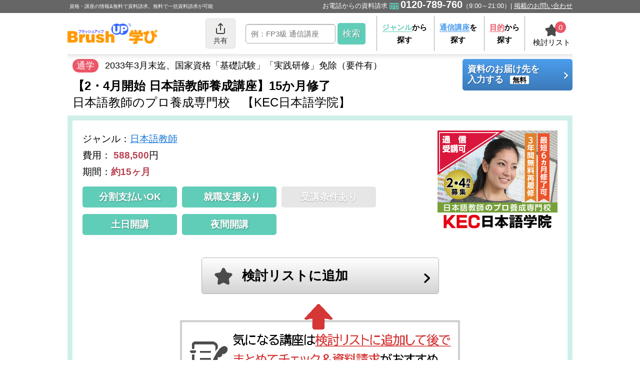

--- FILE ---
content_type: text/html; charset=UTF-8
request_url: https://www.brush-up.jp/crs_detail/crs16508
body_size: 15160
content:
<!DOCTYPE html>
<html lang="ja">

<head>
    <title>日本語教師のプロ養成専門校　【KEC日本語学院】の講座情報・口コミ・評判／【2・4月開始 日本語教師養成講座】15か月修了　講座 - 社会人向け資格情報サイトBrushUP学び</title>
    <meta name="description" content="日本語教師のプロ養成専門校　【KEC日本語学院】の日本語教師講座です。費用は受講料：588500円、入学金：22000円で始められます。期間は約15ヶ月が目安となります。受講者からの口コミも参考にしてください。">
        <meta name="viewport" content="width=device-width, initial-scale=1, minimum-scale=1">
    <meta charset="utf-8">
    <link rel="shortcut icon" type="image/vnd.microsoft.icon" href="/favicon.ico" />
    <link rel="apple-touch-icon" href="/apple-touch-icon.png">
                <!-- bread markup -->
<script type="application/ld+json">
{
"@context": "https://schema.org",
"@type": "BreadcrumbList",
"itemListElement":
[
	{"@type": "ListItem",
	"position": 1,
	"item":{
        "@id":  "https://www.brush-up.jp",
        "name": "資格 取得 トップ"
        }
    },
	{"@type": "ListItem",
	"position": 2,
	"item":{
        "@id":  "https://www.brush-up.jp/theme/language",
        "name": "語学"
        }
    },
	{"@type": "ListItem",
	"position": 3,
	"item":{
        "@id":  "https://www.brush-up.jp/theme/language/japanese-teacher",
        "name": "日本語教師"
        }
    },
	{"@type": "ListItem",
	"position": 4,
	"item":{
        "@id":  "https://www.brush-up.jp/crs_detail/crs16508",
        "name": "【2・4月開始 日本語教師養成講座】15か月修了　"
    	}
    }
  	]
}
</script>
<!-- bread markup -->
                    <link rel="canonical" href="https://www.brush-up.jp/crs_detail/crs16508">
                    
    
    <link media="all" type="text/css" rel="stylesheet" href="https://www.brush-up.jp/css/crsdetail.min.css">
        <script>(function(){
var w=window,d=document;
var s="https://app.chatplus.jp/cp.js";
d["__cp_d"]="https://app.chatplus.jp";
d["__cp_c"]="49cc1ad2_1";
var a=d.createElement("script"), m=d.getElementsByTagName("script")[0];
a.async=true,a.src=s,m.parentNode.insertBefore(a,m);})();</script>    </head>

<body>
        
    <!-- wrapper -->
    <div class="l-wrapper">
        <!-- header -->
<header id="js-nav--sp">
    <div class="c-navbar c-sp--dn">
        <div class="c-navbar__inner">
            <p class="c-navbar__tx">資格・講座の情報&無料で資料請求。無料で一括資料請求が可能</p>
            <p class="c-navbar__tel"><span>お電話からの資料請求</span><i class="c-icon--common-31"></i><b>0120-789-760</b><span>（9:00～21:00）</span><a href="https://www.brush-up.jp/adrule" class="c-navbar__txLink">掲載のお問い合わせ</a></p>
        </div>
    </div>
    <nav>
        <ul class="c-nav c-pc--dn">
            <li>
                <a href="https://www.brush-up.jp"><img src="/images_bu/common/logo.png" width="300" height="68" alt="BrushUP学び"></a>
                <p class="c-nav__logoTx">資格・講座の情報&<span>無料で資料請求</span></p>
            </li>
            <li class="js-toggle"><span><i class="c-icon--common-2"></i>検索</span>
            </li>
            <li class="c-nav__tel">
                <!-- <i class="c-icon--common-31"></i> -->
                <!-- <a href="tel:0120789760"><b>0120-789-760</b><span>無料資料請求:24時間365日</span></a> -->
                <button id="js-openModal"><span>資料請求</span></button>
                <!-- modal -->
                <section id="js-modalArea" class="js-modalArea">
                    <div id="js-modalBg" class="js-modalBg"></div>
                    <div class="js-modalWrapper">
                        <div class="js-modalContents">
                            <div class="js-modalCaption">
                                <p><span>お電話</span>からの<span>資料請求</span></p>
                                <div id="js-closeModal" class="js-closeModal">&times;</div>
                            </div>
                            <div class="js-modalInner">
                                <div class="js-modalTalk">
                                    <img loading="lazy" src="/images_bu/common/modal/modal_talk.png" srcset="/images_bu/common/modal/modal_talk@2x.png 2x" alt="講座選びに後悔したくない・資料を手元で比較したい" width="315" height="83">
                                </div>
                                <p class="js-modalCatch">＼講座の資料を<span>無料</span>でお届け／</p>
                                <div class="js-modalTel">
                                    <a href="tel:0120789760"><img src="/images_bu/common/modal/icon_tel.svg" width="150" height="150" alt="受話器アイコン" class="c-nav__tel__icon"><span class="js-modalTel__number">0120-789-760</span>
                                        <p class="js-modalTel__tx"><span>通話<br>無料</span></p>
                                    </a>
                                    <p>受付:9:00～21:00<br>[ スクールの電話番号ではありません ]</p>
                                </div>
                            </div>
                            <div class="c-banner">
                                    <a href="https://www.brush-up.jp/support/line"><img loading="lazy" width="600" height="190" src="/images_bu/banner/banner_support_arrow.png" rel="nofollow" alt="プロのキャリアアドバイザーが無料であなたの学びとキャリアを提案"></a>
                            </div>
                        </div>
                    </div>
                </section>
                <!-- /modal -->
            </li>
            <li class="c-nav__keeplist">
            <style>
            .balloon-keeplistmsg{
                    position: absolute;
                    bottom: -60px;
                    right: 0;
                    background: #ea5768;
                    padding: 10px;
                    border-radius: 5px;
                    display: flex;
                    justify-content: center;
                    align-items: center;
                    z-index: 10;
                    color: #fff;
                    white-space: nowrap;
                    transition: all 0.5s 0s ease;
                    transform: translateY(15px);
                    opacity: 0;
                    visibility: hidden;
            }
            </style>
				<span class="balloon-keeplistmsg">講座がリストにありません</span>
                <a href="/keeplist">
                    <p class="c-nav__keeplist--num">
                        <span class="js-keeplist--num"></span>
                    </p>
                    <p class="c-nav__keeplist__icon">
                        検討リスト
                    </p>
                </a>
            </li>
        </ul>
        <ul class="c-nav c-sp--dn">
            <li>
                <a href="https://www.brush-up.jp">
                    <img src="https://www.brush-up.jp/images_bu/common/logo.png" width="204" height="48" alt="BrushUP学び">
                </a>
            </li>
            <li>
                <style>
                .c-nav li{
                    z-index:10;
                }
                .c-nav.c-sp--dn {
                    align-items:center;
                }
                @media  screen and (min-width: 768px) {
                    .c-nav li:first-child {
                        width: 200px;
                        padding-top: 0;
                        font-size: 16px;
                        img {
                            width: 90%;
                        }
                    }
                    .c-nav li:nth-child(2) {
                        width: 80px;
                        position:relative;
                    }
                    .c-nav li:nth-child(3) {
                        width: 260px;
                    }
                    .c-nav li:nth-child(4) {
                        width: 320px;
                    }
                    .c-nav li:nth-child(4):before {
                        display: none;
                    }
                    /*---------------------
                    button
                    --------------------*/
                    button.c-share__btn {
                        width: 60px;
                        height: 60px;
                        padding: 0;
                        margin: 0 auto;
                        color: #333;
                        background: #eee;
                        border: 1px solid #ddd;
                        font-size:  14px;
                        border-radius:5px;
                        display: flex;
                        flex-direction: column;
                        justify-content: center;
                        align-items: center;
                        line-height: 1.4;
                    }
                    button.c-share__btn:focus {
                        outline: none;
                    }
                    i.icon--share {
                        background-image: url(data:image/svg+xml;charset=utf8,%3C%3Fxml%20version%3D%221.0%22%20encoding%3D%22UTF-8%22%3F%3E%3Csvg%20id%3D%22_%E3%83%AC%E3%82%A4%E3%83%A4%E3%83%BC_2%22%20xmlns%3D%22http%3A%2F%2Fwww.w3.org%2F2000%2Fsvg%22%20viewBox%3D%220%200%2035.9%2043.89%22%3E%3Cdefs%3E%3Cstyle%3E.cls-1%7Bfill%3A%23413e36%3Bstroke-width%3A0px%3B%7D%3C%2Fstyle%3E%3C%2Fdefs%3E%3Cg%20id%3D%22_%E3%83%AC%E3%82%A4%E3%83%A4%E3%83%BC_1-2%22%3E%3Cpath%20class%3D%22cls-1%22%20d%3D%22M0%2C21.94v15.96c0%2C1.65.67%2C3.15%2C1.75%2C4.23%2C1.08%2C1.08%2C2.58%2C1.75%2C4.23%2C1.75h23.93c1.65%2C0%2C3.15-.67%2C4.23-1.75s1.75-2.58%2C1.75-4.23v-15.96c0-1.1-.89-1.99-1.99-1.99s-1.99.89-1.99%2C1.99v15.96c0%2C.55-.22%2C1.05-.58%2C1.41s-.86.58-1.41.58H5.98c-.55%2C0-1.05-.22-1.41-.58s-.58-.86-.58-1.41v-15.96c0-1.1-.89-1.99-1.99-1.99s-1.99.89-1.99%2C1.99ZM15.96%2C6.81v21.12c0%2C1.1.89%2C1.99%2C1.99%2C1.99s1.99-.89%2C1.99-1.99V6.81l4.57%2C4.57c.78.78%2C2.04.78%2C2.82%2C0%2C.78-.78.78-2.04%2C0-2.82L19.36.58c-.18-.18-.4-.33-.65-.43-.49-.2-1.04-.2-1.53%2C0-.24.1-.45.24-.65.43l-7.98%2C7.98c-.78.78-.78%2C2.04%2C0%2C2.82s2.04.78%2C2.82%2C0l4.57-4.57Z%22%2F%3E%3C%2Fg%3E%3C%2Fsvg%3E);
                        background-position: 50%;
                        background-repeat: no-repeat;
                        background-size: 18px auto;
                        color: #fff;
                        padding-top: 3px;
                        width: 30px;
                        height: 26px;
                        margin: 0 auto;
                        position: relative;
                    }
                    /*---------------------
                    balloon
                    --------------------*/
                    #shareballoon{
                        transition: all 0.5s 0s ease;
                        transform: translateY(15px);
                        opacity: 0;
                        visibility:hidden;
                    }
                    #shareballoon.active{
                        transition: all 0.5s 0s ease;
                        opacity: 1;
                        visibility:visible;
                        transform: translateY(0);
                    }
                    .c-share__balloon{
                        position: absolute;
                        width: 300px;
                        height: auto;
                        padding: 10px;
                        color: #333;
                        background: #fff;
                        text-align: center;
                        -webkit-filter:drop-shadow(0px 0px 5px rgba(0, 0, 0, 0.3));
                        border-radius: 5px;
                        font-size:14px;
                        top: 70px;
                        left: 10px;
                        z-index: 10;
                        text-align:left;
                    }
                    .c-share__balloon p{
                        padding:10px;
                        background:#efeff1;
                        border-radius:5px;
                        position:relative;
                    }
                    .c-share__linklist{
                        display:flex;
                        gap:10px;
                        margin-top:10px;
                    }
                    .c-nav .c-share__linklist li{
                        width:calc( ( 100% - 10px ) / 2 );
                        font-size:12px;
                        line-height:1;
                    }
                    .c-share__linklist li button,.c-share__linklist li a{
                        border:1px solid #ccc;
                        padding:5px;
                        text-align:center;
                        display:block;
                        border-radius:3px;
                        width:100%;
                    }
                    .c-share__linklist i.icon--copy {
                        background-image: url(data:image/svg+xml;charset=utf8,%3C%3Fxml%20version%3D%221.0%22%20encoding%3D%22UTF-8%22%3F%3E%3Csvg%20id%3D%22_%E3%83%AC%E3%82%A4%E3%83%A4%E3%83%BC_2%22%20xmlns%3D%22http%3A%2F%2Fwww.w3.org%2F2000%2Fsvg%22%20viewBox%3D%220%200%2018.98%2022.03%22%3E%3Cdefs%3E%3Cstyle%3E.cls-1%7Bfill%3A%23413e36%3Bstroke-width%3A0px%3B%7D%3C%2Fstyle%3E%3C%2Fdefs%3E%3Cg%20id%3D%22_%E3%83%AC%E3%82%A4%E3%83%A4%E3%83%BC_1-2%22%3E%3Cpath%20class%3D%22cls-1%22%20d%3D%22M16.97%2C20.02V6H6v14.02h10.97ZM16.97%2C4.03c.53%2C0%2C1%2C.2%2C1.41.59.41.39.61.85.61%2C1.38v14.02c0%2C.53-.2%2C1-.61%2C1.41-.41.41-.87.61-1.41.61H6c-.53%2C0-1-.2-1.41-.61-.41-.41-.61-.87-.61-1.41V6c0-.53.2-.99.61-1.38.41-.39.87-.59%2C1.41-.59h10.97ZM13.97%2C0v2.02H1.97v14.02H0V2.02c0-.53.2-1%2C.59-1.41C.98.2%2C1.44%2C0%2C1.97%2C0h12Z%22%2F%3E%3C%2Fg%3E%3C%2Fsvg%3E);
                        width: 20px;
                        height: 20px;
                        background-size:contain;
                        background-position:center;
                        background-repeat:no-repeat;
                        display:inline-block;
                        margin: 0px 5px 2px 0;
                        vertical-align: middle;
                    }
                    .c-share__linklist i.icon--mail {
                        background-image: url(data:image/svg+xml;charset=utf8,%3C%3Fxml%20version%3D%221.0%22%20encoding%3D%22UTF-8%22%3F%3E%3Csvg%20id%3D%22_%E3%83%AC%E3%82%A4%E3%83%A4%E3%83%BC_2%22%20xmlns%3D%22http%3A%2F%2Fwww.w3.org%2F2000%2Fsvg%22%20viewBox%3D%220%200%2022%2018%22%3E%3Cdefs%3E%3Cstyle%3E.cls-1%7Bfill%3A%23413e36%3Bstroke-width%3A0px%3B%7D%3C%2Fstyle%3E%3C%2Fdefs%3E%3Cg%20id%3D%22_%E3%83%AC%E3%82%A4%E3%83%A4%E3%83%BC_1-2%22%3E%3Cpath%20class%3D%22cls-1%22%20d%3D%22M2%2C4.92l8.43%2C5.9c.34.23.8.25%2C1.15%2C0l8.43-5.9v10.08c0%2C.27-.11.52-.3.7s-.43.3-.7.3H3c-.27%2C0-.52-.11-.7-.3s-.3-.43-.3-.7V4.92ZM0%2C2.98v12.02c0%2C.83.34%2C1.58.88%2C2.12.54.54%2C1.29.88%2C2.12.88h16c.83%2C0%2C1.58-.34%2C2.12-.88s.88-1.29.88-2.12V2.98c0-.82-.34-1.57-.88-2.1-.54-.54-1.29-.88-2.12-.88H3c-.83%2C0-1.58.34-2.12.88C.34%2C1.42%2C0%2C2.16%2C0%2C2.98ZM19.89%2C2.55l-8.89%2C6.22L2.11%2C2.55c.05-.1.11-.18.19-.26.18-.18.43-.3.71-.3h16c.27%2C0%2C.52.11.7.3.08.08.14.16.19.26h0Z%22%2F%3E%3C%2Fg%3E%3C%2Fsvg%3E);
                        background-repeat:no-repeat;
                        background-size:contain;
                        background-position:center;
                        width: 20px;
                        height: 20px;
                        display:inline-block;
                        margin: 0px 5px 2px 0;
                        vertical-align: middle;
                    }
                    /*---------------------
                    balloon parts
                    --------------------*/
                    .c-share__balloon::before {
                        content: "";
                        display: block;
                        position: absolute;
                        top: -18px;
                        left: 20px;
                        border-style: solid;
                        border-width: 0 10px 20px 10px;
                        border-color: transparent transparent #fff transparent;
                    }
                }
                </style>
                <button id="sharebtn" class="c-share__btn"><i class="icon--share"></i>共有</button>
                <div id="shareballoon" class="c-share__balloon">

                    <p data-copy>日本語教師のプロ養成専門校　【KEC日本語学院】の講座情報・口コミ・評判／【2・4月開始 日本語教師養成講座】15か月修了　講座 - 社会人向け資格情報サイトBrushUP学び<br />
https://www.brush-up.jp/crs_detail/crs16508</p>
                    <ul class="c-share__linklist">
                        <li>
                            <button class="c-share__linkbtn" onClick=""><i class="icon--copy"></i>コピーする</button>
                        </li>
                        <li>
                            <a class="c-share__linkbtn" href="mailto:?subject=日本語教師のプロ養成専門校　【KEC日本語学院】の講座情報・口コミ・評判／【2・4月開始 日本語教師養成講座】15か月修了　講座 - 社会人向け資格情報サイトBrushUP学び&amp;body=https://www.brush-up.jp/crs_detail/crs16508"><i class="icon--mail"></i>メールで送る</a>
                        </li>
                    </ul>
                </div>
            </li>
            <li>
                <form action="https://www.brush-up.jp/g_search">
                    <input type="text" name="q" size="30" maxlength="30" placeholder="例：FP3級 通信講座">
                    <input type="submit" value="検索" class="c-submit--green">
                </form>
            </li>
            <li class="c-nav__txtLink">
                <a href="https://www.brush-up.jp/genre"><span>ジャンル</span>から<br>探す</a>
                <a href="https://www.brush-up.jp/tsushin"><span>通信講座</span>を<br>探す</a>
                <a href="https://www.brush-up.jp/purpose"><span>目的</span>から<br>探す</a>
            </li>
            <li class="c-nav__keeplist c-nav__keeplist--pc">
            <style>
            @media  screen and (min-width: 768px) {
                .balloon-keeplistmsg{
                        position: absolute;
                        bottom: -60px;
                        right: 0;
                        background: #ea5768;
                        padding: 10px;
                        border-radius: 5px;
                        display: flex;
                        justify-content: center;
                        align-items: center;
                        z-index: 10;
                        color: #fff;
                        white-space: nowrap;
                        transition: all 0.5s 0s ease;
                        transform: translateY(15px);
                        opacity: 0;
                        visibility: hidden;
                }
            }
            .balloon-keeplistmsg.active{
                transition: all 0.5s 0s ease;
                opacity: 1;
                visibility: visible;
                transform: translateY(0);
            }
            .balloon-keeplistmsg:before {
                content: "";
                position: absolute;
                top: -30px;
                left: 80%;
                margin-left: -10px;
                border: 10px solid transparent;
                border-bottom: 24px solid #ea5768;
                }</style>
                <span class="balloon-keeplistmsg">講座がリストにありません</span>
                <a href="https://www.brush-up.jp/keeplist">
                    <p class="c-nav__keeplist--num">
                        <span class="js-keeplist--num"></span>
                    </p>
                    <p class="c-nav__keeplist__icon">
                        検討リスト
                    </p>
                </a>
            </li>
        </ul>
        <div class="c-wordSearch c-pc--dn">
            <form action="https://www.brush-up.jp/g_search">
                <input type="text" name="q" size="30" maxlength="30" placeholder="例：FP3級 通信講座">
                <input type="submit" value="検索" class="c-submit--green">
            </form>
            <ul class="c-list">
                <li class="c-icon--common-4"><a href="https://www.brush-up.jp/genre">ジャンルから探す</a></li>
                <li class="c-icon--common-4"><a href="https://www.brush-up.jp/tsushin">通信講座を探す</a></li>
                <li class="c-icon--common-4"><a href="https://www.brush-up.jp/purpose">目的から探す</a></li>
				<li class="c-icon--common-4"><a href="https://www.brush-up.jp/school">スクール名から探す</a></li>
                <li class="c-icon--common-4"><a href="https://www.brush-up.jp/history">閲覧した講座</a></li>
                <li class="c-icon--common-4"><a href="https://www.brush-up.jp/support">キャリアカウンセラーに相談する</a></li>
            </ul>
        </div>
    </nav>
</header>
<!-- /header -->

        <!-- container -->
<div class="l-container">
    <!-- main -->
    <div class="l-main--wide">
        <!-- title -->
        
                        <div class="c-crs__name">
            <p>
                                    <span class="p-label p-label--tg">通学</span>
                                2033年3月末迄、国家資格「基礎試験」「実践研修」免除（要件有）
            </p>
            <h1>【2・4月開始 日本語教師養成講座】15か月修了　
              <p>日本語教師のプロ養成専門校　【KEC日本語学院】</p></h1>
                        <div class="c-btn__wrap c-pc--dn">
                <button class="c-icon--common-4 c-btn c-btn--blue" rel="nofollow" onclick="gotoRequest()">この講座の資料を請求する<span class="c-badge">無料</span></button>
                
            </div>
            
			            <div class="c-btn__wrap c-btn__wrap--small c-sp--dn">
            <button class="c-icon--common-4 c-btn c-btn--blue" rel="nofollow" onclick="gotoRequest()">資料のお届け先を<br>入力する<span class="c-badge">無料</span></button>
            
            </div>
			
        </div>
        
        <!-- title -->
        <main>
            <div class="c-crs__detail">
                <div class="c-course">
                    <!-- <div class="p-label-ribbon"><span>人気講座</span></div> -->
                    <img src="//www.brush-up.jp/crs_images/16508_crsimg.jpg" alt="【2・4月開始 日本語教師養成講座】15か月修了　" width="300" height="200" class="c-crs__detailimg" loading="lazy">
                    <div class="c-crs__lists">
                    <ul>
													<li><h2>ジャンル</h2>：<h3><a href="https://www.brush-up.jp/theme/language/japanese-teacher">日本語教師</a></h3></li>
						
                                                    <li>費用：
                                <b class="c-txt--red">588,500</b>円
                            </li>
                                                <li>期間：<b class="c-txt--red">約15ヶ月</b></li>
                                            </ul>
                    <!-- 追加：新カラム使用 -->
                    <ul class="c-label">
                        
													<li class="c-label--on c-icon-benefit"><span class="c-icon-benefit-text">分割支払いOK</span><span class="c-icon-benefit-ballon">分割払いでのお支払いが可能です</span></li>
						
													<li class="c-label--on c-icon-benefit"><span class="c-icon-benefit-text">就職支援あり</span><span class="c-icon-benefit-ballon">就職のサポートがあります</span></li>
						
													<li><span>受講条件あり</span></li>
						
                        															<li class="c-label--on c-icon-benefit"><span class="c-icon-benefit-text">土日開講</span><span class="c-icon-benefit-ballon">土日祝日も開講している講座があります</span></li>
							
															<li class="c-label--on c-icon-benefit"><span class="c-icon-benefit-text">夜間開講</span><span class="c-icon-benefit-ballon">夜間も開講している講座があります</span></li>
							                        
						
                                            </ul>
                    </div>

                                        <!-- /新カラム -->

                    <p></p>

                                        <div class="c-btn__wrap c-pc--dn">
                    <p class="c-btnTxt">＼<span class="c-txt--marker">無料で</span>資料をお届け／</p>
                        <button class="c-icon--common-4 c-btn c-btn--blue" rel="nofollow" onclick="gotoRequest()">この講座の資料を請求する<span class="c-badge">無料</span></button>
                        
                    </div>
                    <div class="c-btn__wrap c-btn__wrap--keep">
                        <button class="c-icon--common-4 c-btn c-btn--nomal c-btn--keep" rel="nofollow">検討リストに追加</button>
                    </div>
					<div class="c-banner"><img src="/images_bu/course/add_list_banner.png" alt="気になる講座は検討リストに追加して後でまとめてチェック＆資料請求がおすすめ ※本機能は非会員の方でも使用できます。" width="800" height="268" loading="lazy"></div>
                                    </div>
                <!-- /course -->
                <!--tab-->
                <div class="c-detail">
                    <ul class="c-tabs c-pc--dn">
                        <li><a href="#tab1" class="is-selected">　講座情報　</a></li>
                                                <li><a href="#tab3">　ポイント　</a></li>
                        <li><a href="#tab4">　口コミ　</a></li>
                    </ul>
                    <div class="c-detail--list c-tabContents">

                      
					
                        <!-- tab1 -->
                        <ul id="tab1">
                            <li class="l-col2__inner">
                            <dl>
                                <dt><h2>費用</h2></dt>
                                <dd>
                                    <p>
                                        <b>入学金</b>：
                                                                                    <b class="c-txt--red">22,000</b>円 （税込）
                                                                            </p>
                                    <p>
                                        <b>受講料</b>：
                                                                                    <b class="c-txt--red">588,500</b>円（税込）
                                                                            </p>
                                    <p>
                                        <b>支払い制度</b>：
                                                                                ■受講料の最大70％還付・最大還付額403,732円！<br />
キャリア相談・転職支援対応リスキリングを通じたキャリアアップ支援事業利用可■<br />

                                    </p>
                                    <p>
                                        <b>その他</b>：
                                        ■経済産業省のリスキリングを通じたキャリアアップ支援事業で、受講料の最大70%還付(詳細はガイダンス等でお尋ねください)<br />
■教材費:23,936円(税込み)<br />
■分割払い可<br />
<br />

                                    </p>
                                </dd>
                            </dl>
                                                            <dl>
                                    <dt><h2>日時</h2></dt>
                                    <dd>■平日朝コース　■平日昼コース　■平日夜コース　■平日4日コース<br />
■土曜コース　■日曜コース<br />
■平日+土曜コース　■平日+日曜コース <br />
<br />
など ご都合にあわせた受講プランをご用意しています。<br />
<br />
詳しくは資料でご確認ください。</dd>
                                </dl>
                                <dl>
                                    <dt><h2>期間</h2></dt>
                                    <dd>■十人十色に選べる詳しい受講プランは個別ガイダンスで。<br />
■入学は随時受付中。1年で日本語教師に。3年間無料再履修システムご利用ください。</dd>
                                </dl>
                                                        </li>

                            <li class="l-col2__inner">
                            <dl>
                                <dt><h2>対象</h2></dt>
                                <dd>■登録日本語教員を目指す方（国家試験 基礎試験、実践研修免除、学士以上）<br />
■出来るだけ早く日本語教師として活躍したい方。<br />
■初めて日本語教師に興味を持った方も基礎から受講できます。<br />
</dd>
                            </dl>
                            <dl>
                                <dt><h2>目指せる資格</h2></dt>
                                <dd>■登録日本語教員<br />
2033年3月末まで、文科省「経過措置Cルート」適用、国家資格「基礎試験」「実践研修」免除有り（学士以上）。<br />
※講座受講中の方も免除対象となります。<br />
■日本語教師養成講座420時間コース修了<br />
</dd>
                            </dl>
                            <dl>
                                <dt><h2>スクール</h2></dt>
                                <dd><a href="https://www.brush-up.jp/school/sch955">日本語教師のプロ養成専門校　【KEC日本語学院】</a></dd>
                            </dl>
                                                            <dl>
                                    <dt><h2>開催場所</h2></dt>
                                    <dd>
                                                                                    関東／関西
                                                                                <a href= "https://www.brush-up.jp/koushas/crs16508">全ての住所／MAP</a>
                                    </dd>
                                </dl>
                                                        </li>
                        </ul>

                        
                    

                                                <!-- tab3 -->
                        <ul id="tab3">
                            <li>
                                <dl>
                                    <dt class="c-pc--dn"><h2>講座のポイント</h2></dt>
                                    <dd>【即戦力となる日本語教師を徹底養成】<br />
<br />
■KECの就職率が圧倒的に高い理由<br />
(1)1クラス12名の少人数制。<br />
(2)一人50回以上の圧倒的な演習量で確実に即戦力が身に付く。<br />
(3)各日本語教育機関・ＫＥＣ人材紹介・派遣センターからの求人情報をメールで配信<br />
<br />
Point1【324名の就職合格実績（対象期間：2024年）】<br />
1日、1名以上の日本語教師を輩出（日祝除く）<br />
<br />
Point2【学びやすい受講システム】<br />
基礎理論は通信での受講も可能です。<br />
<br />
1校舎でも10数通りの曜日・時間帯選択が可能です。欠席した場合も、振替や補習システムを活用でき、安心して受講いただけます。<br />
3年間無料再履修システムがあり、3年間は何度でも講座を受けられるので、採用試験（採用試験は模擬授業で決定される）に対応できる実践力が確実に身につきます。授業力に自信がつけば、就職が絶対的に有利となります。<br />
<br />
Point3【高い専門性】<br />
主業務以外の副業で日本語教師養成講座を運営しているスクールではなく、KEC日本語学院は日本語教師養成を専門としているスクールです。現場に限りなく近い実践教育が出来るのはそのような背景があるからです。<br />
<br />
Point4【少人数でアットホームなクラス】<br />
宣伝費や人件費を必要以上にかけず、生徒紹介での比率が高いので、良心的な受講料、少人数でアットホームなクラスの雰囲気が実現できています。オリジナルの教材を用いて、一方通行的でなく、双方向の授業形態で、生徒皆さんの自主性を育む教育が特色です。<br />
</dd>
                                </dl>
                            </li>
                        </ul>

                        <!-- tab4 口コミ 202402追加 -->
																				<ul id="tab4" class="c-pc--dn">
								<li>
									<dl>
										<dt><h2>この講座の口コミ</h2></dt>
										<dd>
											<a href="https://www.brush-up.jp/crs_detail/crs16508/reputation" class="c-icon--common-4" rel="nofollow">口コミ一覧を見る</a>
											
											<div class="c-uservoicelist">
                                          
                                          <div class="c-uservoicelist__item">
                                              <div class="c-uservoicelist__iteminner">
                                                  <p class="c-txt--small">
                                                                                                        <i class="c-uservoicelist__voiceicon--woman01"></i>                                                                                                                                                            40代　
                                                                                                        女性                                                                                                        　
                                                                                                                                                                                                                                                                                                                                                                                                                                                                                                                                                                                                                                                                                                                                                                                                                                                                                                                                                                                                                                                                                                                                                                                                                                                                                                                                                                                                                                                                                                                                                                                                                                                                                                                                                                                                                                                                           アルバイト・パート                                                                                                                                                                                                                                                                                                                                                                                                                                     </p>
                                                  <h3 class="c-uservoicelist__caption">講座全般に関して</h3>
                                                  <div class="c-uservoicelist__gbcom">
                                                      <div class="c-uservoicelist__gbcomitem">
                                                          <p class="c-uservoicelist__gbcaption c-uservoicelist__gbcaption--good"><i class="c-uservoiceicon--good"></i>良かった点</p>
                                                          <p>日本語教師を目指す仲間ができて良かった。</p>
                                                      </div>
                                                      <div class="c-uservoicelist__gbcomitem">
                                                          <p class="c-uservoicelist__gbcaption c-uservoicelist__gbcaption--bad"><i class="c-uservoiceicon--bad"></i>気になった点</p>
                                                          <p>久し振りに勉強したので、最初は少し戸惑った。</p>
                                                      </div>
                                                  </div>
                                                  <div class="c-uservoicelist__link">
                                                      <a href="https://www.brush-up.jp/crs_detail/crs16508/reputation/692" class="c-icon--common-4" rel="nofollow">この口コミの続きを読む</a>
                                                  </div>
                                              </div>
                                          </div>

                                                                                  </div>
																				</dd>
									</dl>
								</li>
							</ul>
													                    </div>
                </div>
            <!-- /c-crs__detail -->
            </div>
        </main>
        <!-- /main -->

        <!-- 202402口コミ追加 -->
								<h2 class="c-caption__main c-sp--dn">この講座の口コミ<a href="https://www.brush-up.jp/crs_detail/crs16508/reputation" class="c-icon--common-4 c-caption__float--right" rel="nofollow">口コミ一覧を見る</a></h2>
			
			<div class="c-sp--dn">
			<div class="c-uservoicelist">
                                          
                                          <div class="c-uservoicelist__item">
                                              <div class="c-uservoicelist__iteminner">
                                                  <p class="c-txt--small">
                                                                                                        <i class="c-uservoicelist__voiceicon--woman01"></i>                                                                                                                                                            40代　
                                                                                                        女性                                                                                                        　
                                                                                                                                                                                                                                                                                                                                                                                                                                                                                                                                                                                                                                                                                                                                                                                                                                                                                                                                                                                                                                                                                                                                                                                                                                                                                                                                                                                                                                                                                                                                                                                                                                                                                                                                                                                                                                                                           アルバイト・パート                                                                                                                                                                                                                                                                                                                                                                                                                                     </p>
                                                  <h3 class="c-uservoicelist__caption">講座全般に関して</h3>
                                                  <div class="c-uservoicelist__gbcom">
                                                      <div class="c-uservoicelist__gbcomitem">
                                                          <p class="c-uservoicelist__gbcaption c-uservoicelist__gbcaption--good"><i class="c-uservoiceicon--good"></i>良かった点</p>
                                                          <p>日本語教師を目指す仲間ができて良かった。</p>
                                                      </div>
                                                      <div class="c-uservoicelist__gbcomitem">
                                                          <p class="c-uservoicelist__gbcaption c-uservoicelist__gbcaption--bad"><i class="c-uservoiceicon--bad"></i>気になった点</p>
                                                          <p>久し振りに勉強したので、最初は少し戸惑った。</p>
                                                      </div>
                                                  </div>
                                                  <div class="c-uservoicelist__link">
                                                      <a href="https://www.brush-up.jp/crs_detail/crs16508/reputation/692" class="c-icon--common-4" rel="nofollow">この口コミの続きを読む</a>
                                                  </div>
                                              </div>
                                          </div>

                                                                                  </div>
													</div>
					        <!-- /202402口コミ追加 -->

                <div class="c-btn__wrap c-btn__wrap--large">
        <p class="c-btnTxt">＼<span class="c-txt--marker">無料で</span>資料をお届け／</p>
            <button class="c-icon--common-4 c-btn c-btn--blue l-col2__inner" rel="nofollow" onclick="gotoRequest()">この講座の資料を請求する<span class="c-badge">無料</span></button>
            
        </div>
        <div class="c-btn__wrap c-btn__wrap--keep">
            <button class="c-icon--common-4 c-btn c-btn--nomal c-btn--keep" rel="nofollow">検討リストに追加</button>
        </div>
		<div class="c-banner"><img src="/images_bu/course/add_list_banner.png" alt="気になる講座は検討リストに追加して後でまとめてチェック＆資料請求がおすすめ ※本機能は非会員の方でも使用できます。" width="800" height="268" loading="lazy"></div>
                <div class="l-col2">
            <div class="l-col2__inner l-cont--left">
                <h2 class="c-caption__main">日本語教師のプロ養成専門校　【KEC日本語学院】の日本語教師の講座</h2>
                <div class="c-recommend--container swiper-container c-swiper01">
                    <div class="swiper-wrapper">
                                                    <div class="swiper-slide">
                                <a href="https://www.brush-up.jp/crs_detail/crs27798"><img src="//www.brush-up.jp/crs_images/27798_crsimg.jpg" width="153" height="153" loading="lazy"></a>
                                <h3 class="c-caption__link"><a href="https://www.brush-up.jp/crs_detail/crs27798">【2・4月開始 日本語教師養成】1年修了</a></h3>
                                <p><span>588,500</span>円</p>
                            </div>
                                                    <div class="swiper-slide">
                                <a href="https://www.brush-up.jp/crs_detail/crs16509"><img src="//www.brush-up.jp/crs_images/16509_crsimg.jpg" width="153" height="153" loading="lazy"></a>
                                <h3 class="c-caption__link"><a href="https://www.brush-up.jp/crs_detail/crs16509">【2・4月開始日本語教師養成】 420h+30ｈ日本語教員試験対策</a></h3>
                                <p><span>650,870</span>円</p>
                            </div>
                                                    <div class="swiper-slide">
                                <a href="https://www.brush-up.jp/crs_detail/crs16507"><img src="//www.brush-up.jp/crs_images/16507_crsimg.jpg" width="153" height="153" loading="lazy"></a>
                                <h3 class="c-caption__link"><a href="https://www.brush-up.jp/crs_detail/crs16507">【2・4月開始　日本語教師養成】 9か月修了</a></h3>
                                <p><span>588,500</span>円</p>
                            </div>
                                                    <div class="swiper-slide">
                                <a href="https://www.brush-up.jp/crs_detail/crs16506"><img src="//www.brush-up.jp/crs_images/16506_crsimg.jpg" width="153" height="153" loading="lazy"></a>
                                <h3 class="c-caption__link"><a href="https://www.brush-up.jp/crs_detail/crs16506">【2・4月開始日本語教師養成講座】6か月修了</a></h3>
                                <p><span>588,500</span>円</p>
                            </div>
                                                    <div class="swiper-slide">
                                <a href="https://www.brush-up.jp/crs_detail/crs16510"><img src="//www.brush-up.jp/crs_images/16510_crsimg.jpg" width="153" height="153" loading="lazy"></a>
                                <h3 class="c-caption__link"><a href="https://www.brush-up.jp/crs_detail/crs16510">【日本語教師養成講座】基礎理論単独受講　</a></h3>
                                <p><span>282,700</span>円</p>
                            </div>
                                                    <div class="swiper-slide">
                                <a href="https://www.brush-up.jp/crs_detail/crs16511"><img src="//www.brush-up.jp/crs_images/16511_crsimg.jpg" width="153" height="153" loading="lazy"></a>
                                <h3 class="c-caption__link"><a href="https://www.brush-up.jp/crs_detail/crs16511">登録日本語教員　日本語教員試験対策講座30ｈコース　全10回</a></h3>
                                <p><span>103,950</span>円</p>
                            </div>
                                                    <div class="swiper-slide">
                                <a href="https://www.brush-up.jp/crs_detail/crs22408"><img src="//www.brush-up.jp/crs_images/22408_crsimg.jpg" width="153" height="153" loading="lazy"></a>
                                <h3 class="c-caption__link"><a href="https://www.brush-up.jp/crs_detail/crs22408">登録日本語教員　日本語教員試験対策講座60ｈコース　全20回　</a></h3>
                                <p><span>156,860</span>円</p>
                            </div>
                                                    <div class="swiper-slide">
                                <a href="https://www.brush-up.jp/crs_detail/crs22409"><img src="//www.brush-up.jp/crs_images/22409_crsimg.jpg" width="153" height="153" loading="lazy"></a>
                                <h3 class="c-caption__link"><a href="https://www.brush-up.jp/crs_detail/crs22409">登録日本語教員　日本語教員試験対策講座90h コース　全30回　</a></h3>
                                <p><span>203,720</span>円</p>
                            </div>
                                                    <div class="swiper-slide">
                                <a href="https://www.brush-up.jp/crs_detail/crs22410"><img src="//www.brush-up.jp/crs_images/22410_crsimg.jpg" width="153" height="153" loading="lazy"></a>
                                <h3 class="c-caption__link"><a href="https://www.brush-up.jp/crs_detail/crs22410">日本語教師養成講座　演習単独コース</a></h3>
                                <p><span>282,700</span>円</p>
                            </div>
                                            </div>
                    <div class="swiper-pagination"></div>
                    <p class="stopbtn stop"></p>
                </div>
                <!--subanvi-->
                <ul class="c-subNavi"><li><a href="https://www.brush-up.jp/school_crs/sch955">開講講座一覧</a></li>
                </ul>
                <!--/subanvi-->
            </div>
            <!--<div class="l-col2__inner">
                <h2 class="c-caption__main">日本語教師 おすすめスクール関連講座</h2>
                <div class="c-recommend--container swiper-container">
                    <div class="swiper-wrapper" id="recommend-wrapper">
                        
                        <div class="swiper-slide" hidden>
                          <h3 class="c-caption__link">
                            <a href="">
                                <img src="">

                            </a>
                          </h3>
                          <p><span></span>円</p>
                        </div>
                    </div>
                    <div class="swiper-pagination"></div>
                </div>
            </div>-->
            <div class="l-col2__inner">
                <h2 class="c-caption__main">日本語教師 おすすめスクール関連講座</h2>
                <div class="c-recommend--container swiper-container c-swiper02">
                <div class="swiper-wrapper" id="recommend-wrapper">
                        
                                                    <div class="swiper-slide" >
                                <a href="https://www.brush-up.jp/crs_detail/crs39581"><img src="//www.brush-up.jp/crs_images/39581_crsimg.jpg" width="153" height="153" loading="lazy"></a>
                                <h3 class="c-caption__link"><a href="https://www.brush-up.jp/crs_detail/crs39581">【国家資格を目指す！】420時間通信コース</a></h3>
                                <p><span>462,000</span>円</p>
                            </div>
                                                    <div class="swiper-slide" >
                                <a href="https://www.brush-up.jp/crs_detail/crs42895"><img src="//www.brush-up.jp/crs_images/42895_crsimg.jpg" width="153" height="153" loading="lazy"></a>
                                <h3 class="c-caption__link"><a href="https://www.brush-up.jp/crs_detail/crs42895">日本語教員SkiP講座 基礎試験・応用試験対策（試験ルート）</a></h3>
                                <p><span>240,570</span>円</p>
                            </div>
                                                    <div class="swiper-slide" >
                                <a href="https://www.brush-up.jp/crs_detail/crs36613"><img src="//www.brush-up.jp/crs_images/36613_crsimg.jpg" width="153" height="153" loading="lazy"></a>
                                <h3 class="c-caption__link"><a href="https://www.brush-up.jp/crs_detail/crs36613">【日本語教員】文学部人間学科 日本語・日本文化 （１年次）</a></h3>
                                <p><span>99,000</span>円</p>
                            </div>
                                                    <div class="swiper-slide" >
                                <a href="https://www.brush-up.jp/crs_detail/crs36580"><img src="//www.brush-up.jp/crs_images/36580_crsimg.jpg" width="153" height="153" loading="lazy"></a>
                                <h3 class="c-caption__link"><a href="https://www.brush-up.jp/crs_detail/crs36580">登録日本語教員養成・実践研修課程 ［正科生］</a></h3>
                                <p><span>350,000</span>円</p>
                            </div>
                                                    <div class="swiper-slide" >
                                <a href="https://www.brush-up.jp/crs_detail/crs1919"><img src="//www.brush-up.jp/crs_images/1919_crsimg.jpg" width="153" height="153" loading="lazy"></a>
                                <h3 class="c-caption__link"><a href="https://www.brush-up.jp/crs_detail/crs1919">【国家資格取得最短ルート】日本語教師養成コース</a></h3>
                                <p><span>632,500</span>円</p>
                            </div>
                                        </div>
                    <div class="swiper-pagination"></div>
                    <p class="stopbtn stop"></p>
                </div>
            </div>
        </div>
        <h2 class="c-caption__main">この講座の関連ジャンル</h2>
        <ul class="c-list__txt--pcCol2">
        							<li class="c-icon--common-4"><h3 class="c-caption__link"><a href="https://www.brush-up.jp/theme/language/japanese-teacher">日本語教師</a></h3></li>
			                </ul>        <!-- freedial -->
        <!-- freedial -->
    <div class="c-freedial c-pc--dn">
        <p>お電話からの［無料］資料請求</p>
        <a href="tel:0120789760"><i class="c-icon--common-31"></i>0120-789-760</a>
        <p>BrushUP学び：9:00～21:00</p>
        <!-- <img src="https://www.brush-up.jp/images_bu/common/freedial.png" alt="ニュートン"> -->
    </div>
<!-- /freedial -->
        <!-- /freedial -->
        <!-- banner -->
        <!-- <div class="c-banner c-pc--dn">
    <a href="#"><img src="//dev.brush-up.jp/images/banner/banner300_50.png" alt="バナーです"></a>
</div> -->        <!-- /banner -->
        <!-- bottom_fixed_button -->
        <div id="submit-all" class="c-fixnavi js-fixed--bottom">
            <button class="c-btn c-btn--blue c-icon--common-4" onclick="location.href='https://www.brush-up.jp/keeplist'; return false;">検討リストを確認する<span class="c-badge"></span></button>
        </div>
        <!-- bottom_fixed_button -->
    </div>
    <!-- /main -->

</div>
<!-- /container -->


                    <!-- bread -->
<div class="c-breadcrumb">
    <ul>
                    <li>
            <a href="https://www.brush-up.jp"><span>資格 取得 トップ</span></a>
        </li>
                            <li>
            <a href="https://www.brush-up.jp/theme/language"><span>語学</span></a>
        </li>
                            <li>
            <a href="https://www.brush-up.jp/theme/language/japanese-teacher"><span>日本語教師</span></a>
        </li>
                            <li>【2・4月開始 日本語教師養成講座】15か月修了　</li>
                </ul>
</div>
<!-- /bread -->
        
        <!-- footer -->
<footer>
    <div class="c-footerLink">
        <p>
            <b>BrushUP学び</b>
            <a href="https://www.brush-up.jp">トップ</a> ｜ <a href="https://www.brush-up.jp/genre">ジャンル一覧</a> ｜ <a href="https://www.brush-up.jp/tsushin">通信講座</a> ｜ <a href="https://www.brush-up.jp/purpose">目的から探す</a> ｜ <a href="https://www.brush-up.jp/ranking/top">ランキング</a> ｜ <a href="https://www.brush-up.jp/supervisor">監修者一覧</a>
                        <b>サイトについて</b>
            <a href="https://paseli.co.jp/contact/" target="_blank">お問い合わせ</a> ｜ <a href="https://www.brush-up.jp/about">BrushUP学びについて</a><!--  ｜ <a href="#">サイトマップ</a> --> ｜ <a href="https://www.brush-up.jp/privacy">プライバシーポリシー</a> ｜ <a href="https://www.brush-up.jp/adrule">広告掲載について</a> ｜ <a href="https://www.brush-up.jp/info">会社概要</a> ｜ <a href="https://paseli.co.jp" target="_blank">運営会社</a>
            <!-- <b>募集</b>
            <a href="#">WEBライター募集</a> ｜ <a href="#">WEBデザイナー募集</a> -->
        </p>
                <p>
            <b>運営会社　株式会社パセリについて</b>
            <a href="https://paseli.co.jp/paseli/philosophy.html" target="_blank">理念と指針</a> ｜ <a href="https://paseli.co.jp/paseli/history.html" target="_blank">沿革</a> ｜ <a href="https://www.brush-up.jp/info#p-link9" target="_blank">所在地・MAP</a>
        </p>
    </div>
    <div class="c-imgLink">
      <a href="https://paseli.co.jp/" rel="nofollow" target="_blank"><img src="https://www.brush-up.jp/images_bu/common/logoCompany.png" alt="Paseli" width="178" height="58"></a>
      <a href="https://privacymark.jp/" rel="nofollow" target="_blank"><img src="https://www.brush-up.jp/images_bu/common/10823607_200_JP.gif" alt="プライバシーマーク" width="100" height="100"></a>
    </div>
    <p>Copyright &copy; Paseli Co., Ltd. All Rights Reserved.</p>
    <p class="js-pagetop">
        <a href="#"><img src="https://www.brush-up.jp/images_bu/common/pagetop.png" alt="TOP" width="80" height="80"></a>
    </p>
</footer>
<!-- /footer -->
    </div>
    <!-- /wrapper -->

                    <script src="https://www.brush-up.jp/js/jquery-2.2.4.min.js"></script>
        <script src="https://www.brush-up.jp/js/jquery.cookie.js"></script>
                <script src="https://www.brush-up.jp/js/common.js"></script>
        
        
    
    <script>
        $(function() {
            let keeplist_num = 0
            let keeplist = $.cookie('keeplist');
            if(keeplist != null){
                keeplist_num = (keeplist.match(/,/g) || []).length
            }
            $('.js-keeplist--num').text(keeplist_num);

			let message = keeplist_num > 0 ? `講座が${keeplist_num}件リストにあります` : '講座がリストにありません';
			$('.balloon-keeplistmsg').text(message);

            if(keeplist_num > 0){
                if(!$('.js-keeplist--num').hasClass('is-bound')){
                    $('.js-keeplist--num').addClass('is-bound');
                }
                if(!$('.balloon-keeplistmsg').hasClass('active')){
                    $('.balloon-keeplistmsg').addClass('active');
                }
            }else{
                if($('.js-keeplist--num').hasClass('is-bound')){
                    $('.js-keeplist--num').removeClass('is-bound');
                }
                if($('.balloon-keeplistmsg').hasClass('active')){
                    $('.balloon-keeplistmsg').removeClass('active');
                }
            }

        });
    </script>

    <script src="https://www.brush-up.jp/js/tab.js"></script>
    <script src="https://www.brush-up.jp/js/swiper.min.js"></script>
    <script>
        //スライダー
        $(window).load(function () {
            /*swiper = new Swiper('.swiper-container', {
                // ここからオプション
                slidesPerView: 'auto',
                spaceBetween: 20,
                preloadImages: false,
                lazy: true,
                pagination: {
                    el: '.swiper-pagination',
                    clickable: true,
                },
                autoplay: {
                    delay: 6000,
                },
            });*/
            swiper01 = new Swiper('.c-swiper01.swiper-container', {
                // ここからオプション
                slidesPerView: 'auto',
                spaceBetween: 30,
                preloadImages: false,
                lazy: true,
                pagination: {
                el: '.swiper-pagination',
                clickable: true,
                },
                navigation: {
                nextEl: '.swiper-button-next',
                prevEl: '.swiper-button-prev',
                },
                autoplay: {
                delay: 8000,
                },
            });
            swiper02 = new Swiper('.c-swiper02.swiper-container', {
                // ここからオプション
                slidesPerView: 'auto',
                spaceBetween: 30,
                preloadImages: false,
                lazy: true,
                pagination: {
                el: '.swiper-pagination',
                clickable: true,
                },
                navigation: {
                nextEl: '.swiper-button-next',
                prevEl: '.swiper-button-prev',
                },
                autoplay: {
                delay: 8000,
                },
            });
            $('.c-swiper01 .stopbtn').on('click', function() {
                let _class = $(this).attr('class');
                if (_class == 'stopbtn stop') {
                    $(this)
                        .addClass('start')
                        .removeClass('stop');
                        swiper01.autoplay.stop();
                } else {
                    $(this)
                        .addClass('stop')
                        .removeClass('start');
                        swiper01.autoplay.start();
                }
            });
            $('.c-swiper02 .stopbtn').on('click', function() {
                let _class = $(this).attr('class');
                if (_class == 'stopbtn stop') {
                    $(this)
                        .addClass('start')
                        .removeClass('stop');
                        swiper02.autoplay.stop();
                } else {
                    $(this)
                        .addClass('stop')
                        .removeClass('start');
                        swiper02.autoplay.start();
                }
            });
        });
    </script>
    <script>
        $(function() {
            let appended_flag = false;
            let keeplist = $.cookie('keeplist');
            if(keeplist != null){
                if(keeplist.match(/crs16508,/)){
                    appended_flag = true;
                }
            }
            if(appended_flag){
                if(!$('.c-btn--keep').hasClass('is-active')){
                    $('.c-btn--keep').text('検討リストに追加済');
                    $('.c-btn--keep').addClass('is-active');
                }
            }else{
                if($('.c-btn--keep').hasClass('is-active')){
                    $('.c-btn--keep').text('検討リストに追加');
                    $('.c-btn--keep').removeClass('is-active');
                }
            }

            let keeplist_num = 0;
            if(keeplist != null){
                keeplist_num = (keeplist.match(/,/g) || []).length;
            }
            $('.js-fixed--bottom .c-badge').text(keeplist_num + '件');
            if(keeplist_num > 0){
                if(!$('.js-fixed--bottom').hasClass('is-active')){
                    $('.js-fixed--bottom').addClass('is-active');
                }
            }else{
                if($('.js-fixed--bottom').hasClass('is-active')){
                    $('.js-fixed--bottom').removeClass('is-active');
                }
            }
        });

        $('.c-btn--keep').click(function(){
            let append_flag = true;
            let keeplist = $.cookie('keeplist');
            if(keeplist == null){
                keeplist = 'crs16508,';
                $.cookie('keeplist', keeplist, { expires:7, path:'/' });
            }else{
                if(keeplist.match(/crs16508,/)){
                    keeplist = keeplist.replace('crs16508,', '');
                    if(keeplist.length > 0){
                        $.cookie('keeplist', keeplist, { expires:7, path:'/' });
                    }else{
                        $.removeCookie("keeplist", { path: "/" });
                        keeplist = null;
                    }

                    append_flag = false;
                }else{
                    keeplist = keeplist + 'crs16508,';
                    $.cookie('keeplist', keeplist, { expires:7, path:'/' });
                }
            }

            if(append_flag){
                if(!$('.c-btn--keep').hasClass('is-active')){
                    $('.c-btn--keep').text('検討リストに追加済');
                    $('.c-btn--keep').addClass('is-active');
                }
            }else{
                if($('.c-btn--keep').hasClass('is-active')){
                    $('.c-btn--keep').text('検討リストに追加');
                    $('.c-btn--keep').removeClass('is-active');
                }
            }

            let keeplist_num = 0;
            if(keeplist != null){
                keeplist_num = (keeplist.match(/,/g) || []).length;
            }
            $('.js-keeplist--num').text(keeplist_num);
            $('.js-fixed--bottom .c-badge').text(keeplist_num + '件');
            if(keeplist_num > 0){
                if(!$('.js-keeplist--num').hasClass('is-bound')){
                    $('.js-keeplist--num').addClass('is-bound');
                }
                if(!$('.js-fixed--bottom').hasClass('is-active')){
                    $('.js-fixed--bottom').addClass('is-active');
                }
            }else{
                if($('.js-keeplist--num').hasClass('is-bound')){
                    $('.js-keeplist--num').removeClass('is-bound');
                }
                if($('.js-fixed--bottom').hasClass('is-active')){
                    $('.js-fixed--bottom').removeClass('is-active');
                }
            }
    	});

        function gotoRequest(){
            let keeplist = $.cookie('keeplist');
            if(keeplist != null){
                if(!keeplist.match(/crs16508,/)){
                    keeplist = keeplist + 'crs16508,';
                    $.cookie('keeplist', keeplist, { expires:7, path:'/' });
                }

                location.href='https://www.brush-up.jp/keeplist';
            }else{
                //location.href='https://www.brush-up.jp/crs_detail/crs16508/recommend';
                location.href='https://www.brush-up.jp/request?crs%5B%5D=crs16508&pg_from_mode=detail';
            }

            return false;
        }
    </script>
    <script>
window.dataLayer = window.dataLayer || [];
dataLayer.push({
    'event': 'view_item',
    'page_type': 'detail',    
    'value': 1,
    'items': [
        {
            'id': '16508',
            'google_business_vertical': 'retail',
            'category_id': '8',
            'price': 588500,
            'revenue': 1,
            'quantity': 1
        }
      ]
});
</script>
        <script>
  (function(i,s,o,g,r,a,m){i['GoogleAnalyticsObject']=r;i[r]=i[r]||function(){
  (i[r].q=i[r].q||[]).push(arguments)},i[r].l=1*new Date();a=s.createElement(o),
  m=s.getElementsByTagName(o)[0];a.async=1;a.src=g;m.parentNode.insertBefore(a,m)
  })(window,document,'script','//www.google-analytics.com/analytics.js','ga');

  ga('create', 'UA-36724538-1', 'auto', {name: 'bu1'});
  ga('bu1.require', 'displayfeatures');
  ga('bu1.send', 'pageview');

  ga('create', 'UA-36724538-2', 'brush-up.jp', {name: 'bu2'});
  ga('bu2.require', 'displayfeatures');
  ga('bu2.send', 'pageview');


</script>


<!-- felmat  Code -->
<script type='text/javascript' src='https://js.crossees.com/csslp.js' async></script>
<!-- felmat Code -->



<!-- Begin medipartner Code -->
<script type="text/javascript"src="//www.medipartner.jp/js/medipartner_click.js"></script>
<!-- End medipartner Code -->





<!-- Google Tag Manager -->
<script>(function(w,d,s,l,i){w[l]=w[l]||[];w[l].push({'gtm.start':
new Date().getTime(),event:'gtm.js'});var f=d.getElementsByTagName(s)[0],
j=d.createElement(s),dl=l!='dataLayer'?'&l='+l:'';j.async=true;j.src=
'https://www.googletagmanager.com/gtm.js?id='+i+dl;f.parentNode.insertBefore(j,f);
})(window,document,'script','dataLayer','GTM-K8N288M');</script>
<!-- End Google Tag Manager -->

<!-- Google Tag Manager (noscript) -->
<noscript><iframe src="https://www.googletagmanager.com/ns.html?id=GTM-K8N288M"
height="0" width="0" style="display:none;visibility:hidden"></iframe></noscript>
<!-- End Google Tag Manager (noscript) -->    </body>
</html>


--- FILE ---
content_type: text/plain
request_url: https://www.google-analytics.com/j/collect?v=1&_v=j102&a=1979217547&t=pageview&_s=1&dl=https%3A%2F%2Fwww.brush-up.jp%2Fcrs_detail%2Fcrs16508&ul=en-us%40posix&dt=%E6%97%A5%E6%9C%AC%E8%AA%9E%E6%95%99%E5%B8%AB%E3%81%AE%E3%83%97%E3%83%AD%E9%A4%8A%E6%88%90%E5%B0%82%E9%96%80%E6%A0%A1%E3%80%80%E3%80%90KEC%E6%97%A5%E6%9C%AC%E8%AA%9E%E5%AD%A6%E9%99%A2%E3%80%91%E3%81%AE%E8%AC%9B%E5%BA%A7%E6%83%85%E5%A0%B1%E3%83%BB%E5%8F%A3%E3%82%B3%E3%83%9F%E3%83%BB%E8%A9%95%E5%88%A4%EF%BC%8F%E3%80%902%E3%83%BB4%E6%9C%88%E9%96%8B%E5%A7%8B%20%E6%97%A5%E6%9C%AC%E8%AA%9E%E6%95%99%E5%B8%AB%E9%A4%8A%E6%88%90%E8%AC%9B%E5%BA%A7%E3%80%9115%E3%81%8B%E6%9C%88%E4%BF%AE%E4%BA%86%E3%80%80%E8%AC%9B%E5%BA%A7%20-%20%E7%A4%BE%E4%BC%9A%E4%BA%BA%E5%90%91%E3%81%91%E8%B3%87%E6%A0%BC%E6%83%85%E5%A0%B1%E3%82%B5%E3%82%A4%E3%83%88BrushUP%E5%AD%A6%E3%81%B3&sr=1280x720&vp=1280x720&_u=IGBAgEABAAAAACAAI~&jid=14884595&gjid=697091119&cid=1300933995.1769952669&tid=UA-36724538-1&_gid=2108919559.1769952669&_slc=1&z=1949193148
body_size: -449
content:
2,cG-7KBLNTJVTZ